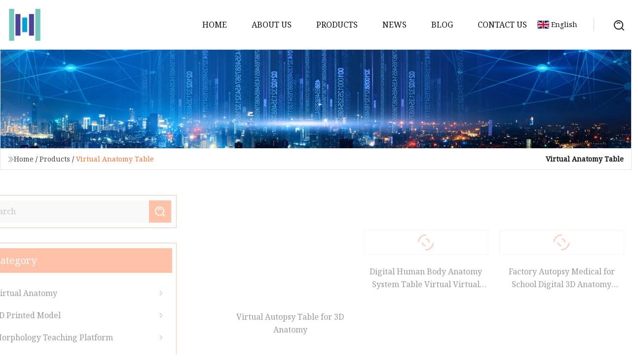

--- FILE ---
content_type: text/html; charset=utf-8
request_url: https://www.xtxlw.com/virtual-anatomy-table2.htm
body_size: 3825
content:
<!doctype html>
<html lang="en">
<head>
<meta charset="utf-8" />
<title>Virtual Anatomy Table | Jilin Virtual Anatomy Group Co.,Ltd</title>
<meta name="description" content="Virtual Anatomy Table" />
<meta name="keywords" content="Virtual Anatomy Table" />
<meta name="viewport" content="width=device-width, initial-scale=1.0" />
<meta name="application-name" content="Jilin Virtual Anatomy Group Co.,Ltd" />
<meta name="twitter:card" content="summary" />
<meta name="twitter:title" content="Virtual Anatomy Table | Jilin Virtual Anatomy Group Co.,Ltd" />
<meta name="twitter:description" content="Virtual Anatomy Table" />
<meta name="twitter:image" content="https://www.xtxlw.com/uploadimg/logo73474.png" />
<meta http-equiv="X-UA-Compatible" content="IE=edge" />
<meta property="og:site_name" content="Jilin Virtual Anatomy Group Co.,Ltd" />
<meta property="og:type" content="product" />
<meta property="og:title" content="Virtual Anatomy Table | Jilin Virtual Anatomy Group Co.,Ltd" />
<meta property="og:description" content="Virtual Anatomy Table" />
<meta property="og:url" content="https://www.xtxlw.com/virtual-anatomy-table2.htm" />
<meta property="og:image" content="https://www.xtxlw.com/uploadimg/logo73474.png" />
<link href="https://www.xtxlw.com/virtual-anatomy-table2.htm" rel="canonical" />
<link href="https://www.xtxlw.com/uploadimg/ico73474.png" rel="shortcut icon" type="image/x-icon" />
<link href="https://fonts.googleapis.com" rel="preconnect" />
<link href="https://fonts.gstatic.com" rel="preconnect" crossorigin />
<link href="https://fonts.googleapis.com/css2?family=Noto+Serif&display=swap" rel="stylesheet" />
<link href="/themes/hestia/toast.css" rel="stylesheet" />
<link href="/themes/hestia/orange/style.css" rel="stylesheet" />
<link href="/themes/hestia/orange/page.css" rel="stylesheet" />
<link href="/themes/hestia/aos.css" rel="stylesheet" />
<script type="application/ld+json">[{"@context":"https://schema.org/","@type":"BreadcrumbList","itemListElement":[{"@type":"ListItem","name":"Home","position":1,"item":"https://www.xtxlw.com"},{"@type":"ListItem","name":"Products","position":2,"item":"https://www.xtxlw.com/products.htm"},{"@type":"ListItem","name":"Virtual Anatomy Table","position":3,"item":"https://www.xtxlw.com/virtual-anatomy-table2.htm"}]}]</script>
</head>
<body class="index">
<!-- header -->
<header>
  <div class="container">
    <a href="/" class="head-logo" title="Jilin Virtual Anatomy Group Co.,Ltd"><img src="/uploadimg/logo73474.png" width="70" height="70" alt="Jilin Virtual Anatomy Group Co.,Ltd"><span>Jilin Virtual Anatomy Group Co.,Ltd</span></a>
    <div class="menu-btn"><em></em><em></em><em></em></div>
    <div class="head-content">
      <nav class="nav"> 
        <ul>
          <li><a href="/">Home</a></li>
          <li><a href="/about-us.htm">About us</a></li>
          <li><a href="/products.htm">Products</a><em class="iconfont icon-xiangxia"></em>
            <ul class="submenu">
              <li><a href="/virtual-anatomy.htm">Virtual Anatomy</a></li>
              <li><a href="/3d-printed-model.htm">3D Printed Model</a></li>
              <li><a href="/morphology-teaching-platform.htm">Morphology Teaching Platform</a></li>
              <li><a href="/virtual-anatomy-table.htm">Virtual Anatomy Table</a></li>
              <li><a href="/virtual-anatomy-system.htm">Virtual Anatomy System</a></li>
              <li><a href="/3d-printed-model-human.htm">3D Printed Model Human</a></li>
              <li><a href="/3d-printed-tomography-model.htm">3D Printed Tomography Model</a></li>
            </ul>
          </li>
          <li><a href="/news.htm">News</a></li>
          <li><a href="/blog.htm">Blog</a></li>
          <li><a href="/contact-us.htm">Contact us</a></li>
        </ul>
      </nav>
      <div class="head-search"><img src="/themes/hestia/images/search.png" width="21" height="21" alt="search"></div>
      <div class="search-input">
        <input type="text" name="" id="textsearch" placeholder="Keyword">
        <div class="search-btn" onclick="SearchProBtn()"><em class="iconfont icon-search"></em></div>
      </div>
    </div>
    <div class="languagelist">
      <div class="languagelist-title"><img src="/themes/hestia/images/language/en.png" alt="en"><span>English</span></div>
      <div class="languagelist-drop"><span class="languagelist-arrow"></span>
        <ul class="languagelist-wrap">
           <li class="languagelist-active"><a href="https://www.xtxlw.com/virtual-anatomy-table2.htm"><img src="/themes/hestia/images/language/en.png" width="24" height="16" alt="English" title="en">English</a></li>
                                    <li>
                                    <a href="https://fr.xtxlw.com/virtual-anatomy-table2.htm">
                                            <img src="/themes/hestia/images/language/fr.png" width="24" height="16" alt="Français" title="fr">
                                            Français
                                        </a>
                                    </li>
                                    <li>
                                    <a href="https://de.xtxlw.com/virtual-anatomy-table2.htm">
                                            <img src="/themes/hestia/images/language/de.png" width="24" height="16" alt="Deutsch" title="de">
                                            Deutsch
                                        </a>
                                    </li>
                                    <li>
                                    <a href="https://es.xtxlw.com/virtual-anatomy-table2.htm">
                                            <img src="/themes/hestia/images/language/es.png" width="24" height="16" alt="Español" title="es">
                                            Español
                                        </a>
                                    </li>
                                    <li>
                                        <a href="https://it.xtxlw.com/virtual-anatomy-table2.htm">
                                            <img src="/themes/hestia/images/language/it.png" width="24" height="16" alt="Italiano" title="it">
                                            Italiano
                                        </a>
                                    </li>
                                    <li>
                                    <a href="https://pt.xtxlw.com/virtual-anatomy-table2.htm">
                                            <img src="/themes/hestia/images/language/pt.png" width="24" height="16" alt="Português" title="pt">
                                            Português
                                        </a>
                                    </li>
                                    <li>
                                    <a href="https://ja.xtxlw.com/virtual-anatomy-table2.htm"><img src="/themes/hestia/images/language/ja.png" width="24" height="16" alt="日本語" title="ja"> 日本語</a>
                                    </li>
                                    <li>
                                    <a href="https://ko.xtxlw.com/virtual-anatomy-table2.htm"><img src="/themes/hestia/images/language/ko.png" width="24" height="16" alt="한국어" title="ko"> 한국어</a>
                                    </li>
                                    <li>
                                    <a href="https://ru.xtxlw.com/virtual-anatomy-table2.htm"><img src="/themes/hestia/images/language/ru.png" width="24" height="16" alt="Русский" title="ru"> Русский</a>
                                    </li>
        </ul>
      </div>
    </div>
  </div>
</header>
<!-- header -->
<!-- main -->
<main>
  <section class="products-banner">
    <div class="products-banner-content"><img src="/themes/hestia/images/inner-banner.webp" class="products-banner-img" alt="banner">
      <div class="container products-banner-crumbs">
        <div><em class="iconfont icon-jiantou1"></em><a href="/" class="products-banner-crumbs-title">Home</a> / <a href="/produces.htm" class="products-banner-crumbs-title">Products</a> / <span class="products-banner-crumbs-present">Virtual Anatomy Table</span></div>
        <div class="products-banner-crumbs-right">
          <h1>Virtual Anatomy Table</h1>
        </div>
      </div>
    </div>
  </section>
  <section class="product-list products-section">
    <div class="container product-list-content">
      <div class="product-list-left" data-aos="fade-right" data-aos-duration="900">
        <div class="product-left-top">
          <input type="text" name="" id="textsearch" placeholder="Search">
          <div class="product-left-top-search" onclick="SearchProBtn()"><img src="/themes/hestia/images/page-search.webp" alt="pageSearch"></div>
        </div>
        <div class="product-left-center">
          <div>Category</div>
          <ul>
            <li><a href="/virtual-anatomy.htm">Virtual Anatomy<em class="iconfont icon-jinrujiantou"></em></a></li>
            <li><a href="/3d-printed-model.htm">3D Printed Model<em class="iconfont icon-jinrujiantou"></em></a></li>
            <li><a href="/morphology-teaching-platform.htm">Morphology Teaching Platform<em class="iconfont icon-jinrujiantou"></em></a></li>
            <li class="list-active"><a href="/virtual-anatomy-table.htm">Virtual Anatomy Table<em class="iconfont icon-jinrujiantou"></em></a></li>
            <li><a href="/virtual-anatomy-system.htm">Virtual Anatomy System<em class="iconfont icon-jinrujiantou"></em></a></li>
            <li><a href="/3d-printed-model-human.htm">3D Printed Model Human<em class="iconfont icon-jinrujiantou"></em></a></li>
            <li><a href="/3d-printed-tomography-model.htm">3D Printed Tomography Model<em class="iconfont icon-jinrujiantou"></em></a></li>
          </ul>
        </div>
        <div class="product-left-bottom">
          <div>Recommended products</div>
          <ul>
            <li><a href="/products/virtual-autopsy-table-for-3d-anatomy.htm" class="lazy-wrap"><img data-src="/uploads/s/a6a69ee59e874ff690d0df8bfa3b4bb5.webp" class="lazy" alt="Virtual Autopsy Table for 3D Anatomy ">
              <div class="lazy-load">
                <div></div>
                <div></div>
              </div>
             </a></li>
            <li><a href="/products/digital-human-body-anatomy-system-table-virtual-virtual-anatomy-dissection-table.htm" class="lazy-wrap"><img data-src="/uploads/s/8d8e059a032b4f72b163a2fea8450c29.webp" class="lazy" alt="Digital Human Body Anatomy System Table Virtual Virtual Anatomy Dissection Table ">
              <div class="lazy-load">
                <div></div>
                <div></div>
              </div>
             </a></li>
            <li><a href="/products/factory-autopsy-medical-for-school-digital-3d-anatomy-education-virtual-table.htm" class="lazy-wrap"><img data-src="/uploads/s/7949bdbfde054d1ab8a3e35d7f9c9470.webp" class="lazy" alt="Factory Autopsy Medical for School Digital 3D Anatomy Education Virtual Table ">
              <div class="lazy-load">
                <div></div>
                <div></div>
              </div>
             </a></li>
            <li><a href="/products/mortuary-equipment-digital-human-virtual-anatomy-table-system-ysdha.htm" class="lazy-wrap"><img data-src="/uploads/s/e89dce81bdd94c678891d987fc6e25e8.webp" class="lazy" alt="Mortuary Equipment Digital Human Virtual Anatomy Table System Ysdha">
              <div class="lazy-load">
                <div></div>
                <div></div>
              </div>
             </a></li>
            <li><a href="/products/good-price-new-body-dissection-for-university-anatomy-virtual-autopsy-table.htm" class="lazy-wrap"><img data-src="/uploads/s/93d49544ca504ddea2bc3d67cbf75897.webp" class="lazy" alt="Good Price New Body Dissection for University Anatomy Virtual Autopsy Table ">
              <div class="lazy-load">
                <div></div>
                <div></div>
              </div>
             </a></li>
            <li><a href="/products/ysdha.htm" class="lazy-wrap"><img data-src="/uploads/s/41ecb7824f554d0a889819d9e89b9ba2.webp" class="lazy" alt="Ysdha">
              <div class="lazy-load">
                <div></div>
                <div></div>
              </div>
             </a></li>
          </ul>
        </div>
      </div>
      <div class="product-list-right list0">
        <ul>
          <li data-aos="fade-up" data-aos-duration="900">
            <div><a href="/products/virtual-autopsy-table-for-3d-anatomy.htm" class="lazy-wrap"><img data-src="/uploads/s/a6a69ee59e874ff690d0df8bfa3b4bb5.webp" class="lazy" alt="Virtual Autopsy Table for 3D Anatomy ">
              <div class="lazy-load">
                <div></div>
                <div></div>
              </div>
             </a>
           </div>
           <a href="/products/virtual-autopsy-table-for-3d-anatomy.htm">Virtual Autopsy Table for 3D Anatomy </a>
         </li>          <li data-aos="fade-up" data-aos-duration="900">
            <div><a href="/products/digital-human-body-anatomy-system-table-virtual-virtual-anatomy-dissection-table.htm" class="lazy-wrap"><img data-src="/uploads/s/8d8e059a032b4f72b163a2fea8450c29.webp" class="lazy" alt="Digital Human Body Anatomy System Table Virtual Virtual Anatomy Dissection Table ">
              <div class="lazy-load">
                <div></div>
                <div></div>
              </div>
             </a>
           </div>
           <a href="/products/digital-human-body-anatomy-system-table-virtual-virtual-anatomy-dissection-table.htm">Digital Human Body Anatomy System Table Virtual Virtual Anatomy Dissection Table </a>
         </li>          <li data-aos="fade-up" data-aos-duration="900">
            <div><a href="/products/factory-autopsy-medical-for-school-digital-3d-anatomy-education-virtual-table.htm" class="lazy-wrap"><img data-src="/uploads/s/7949bdbfde054d1ab8a3e35d7f9c9470.webp" class="lazy" alt="Factory Autopsy Medical for School Digital 3D Anatomy Education Virtual Table ">
              <div class="lazy-load">
                <div></div>
                <div></div>
              </div>
             </a>
           </div>
           <a href="/products/factory-autopsy-medical-for-school-digital-3d-anatomy-education-virtual-table.htm">Factory Autopsy Medical for School Digital 3D Anatomy Education Virtual Table </a>
         </li>          <li data-aos="fade-up" data-aos-duration="900">
            <div><a href="/products/mortuary-equipment-digital-human-virtual-anatomy-table-system-ysdha.htm" class="lazy-wrap"><img data-src="/uploads/s/e89dce81bdd94c678891d987fc6e25e8.webp" class="lazy" alt="Mortuary Equipment Digital Human Virtual Anatomy Table System Ysdha">
              <div class="lazy-load">
                <div></div>
                <div></div>
              </div>
             </a>
           </div>
           <a href="/products/mortuary-equipment-digital-human-virtual-anatomy-table-system-ysdha.htm">Mortuary Equipment Digital Human Virtual Anatomy Table System Ysdha</a>
         </li>          <li data-aos="fade-up" data-aos-duration="900">
            <div><a href="/products/good-price-new-body-dissection-for-university-anatomy-virtual-autopsy-table.htm" class="lazy-wrap"><img data-src="/uploads/s/93d49544ca504ddea2bc3d67cbf75897.webp" class="lazy" alt="Good Price New Body Dissection for University Anatomy Virtual Autopsy Table ">
              <div class="lazy-load">
                <div></div>
                <div></div>
              </div>
             </a>
           </div>
           <a href="/products/good-price-new-body-dissection-for-university-anatomy-virtual-autopsy-table.htm">Good Price New Body Dissection for University Anatomy Virtual Autopsy Table </a>
         </li>          <li data-aos="fade-up" data-aos-duration="900">
            <div><a href="/products/ysdha.htm" class="lazy-wrap"><img data-src="/uploads/s/41ecb7824f554d0a889819d9e89b9ba2.webp" class="lazy" alt="Ysdha">
              <div class="lazy-load">
                <div></div>
                <div></div>
              </div>
             </a>
           </div>
           <a href="/products/ysdha.htm">Ysdha</a>
         </li>          <li data-aos="fade-up" data-aos-duration="900">
            <div><a href="/products/new-virtual-autopsy-body-anatomy-dissection-for-university-3d-education-anatomy-table.htm" class="lazy-wrap"><img data-src="/uploads/s/db84b438fdb94a5eba9d50bfce42848a.webp" class="lazy" alt="New Virtual Autopsy Body Anatomy Dissection for University 3D Education Anatomy Table ">
              <div class="lazy-load">
                <div></div>
                <div></div>
              </div>
             </a>
           </div>
           <a href="/products/new-virtual-autopsy-body-anatomy-dissection-for-university-3d-education-anatomy-table.htm">New Virtual Autopsy Body Anatomy Dissection for University 3D Education Anatomy Table </a>
         </li>          <li data-aos="fade-up" data-aos-duration="900">
            <div><a href="/products/3d-interactive-virtual-anatomy-dissection-table.htm" class="lazy-wrap"><img data-src="/uploads/s/eebf457a589f4d3da55b9e138107412e.webp" class="lazy" alt="3D Interactive Virtual Anatomy Dissection Table ">
              <div class="lazy-load">
                <div></div>
                <div></div>
              </div>
             </a>
           </div>
           <a href="/products/3d-interactive-virtual-anatomy-dissection-table.htm">3D Interactive Virtual Anatomy Dissection Table </a>
         </li>          <li data-aos="fade-up" data-aos-duration="900">
            <div><a href="/products/hot-sale-anatomy-new-for-school-digital-human-anatomy-system-body-virtual-autopsy-table.htm" class="lazy-wrap"><img data-src="/uploads/s/265d94f80bbc49afbf2819120fbc99f4.webp" class="lazy" alt="Hot Sale Anatomy New for School Digital Human Anatomy System Body Virtual Autopsy Table ">
              <div class="lazy-load">
                <div></div>
                <div></div>
              </div>
             </a>
           </div>
           <a href="/products/hot-sale-anatomy-new-for-school-digital-human-anatomy-system-body-virtual-autopsy-table.htm">Hot Sale Anatomy New for School Digital Human Anatomy System Body Virtual Autopsy Table </a>
         </li>          <li data-aos="fade-up" data-aos-duration="900">
            <div><a href="/products/hd-digital-human-virtual-anatomy-mini-table.htm" class="lazy-wrap"><img data-src="/uploads/s/2f4363c57cd14bebbe4a7ca89a30be38.webp" class="lazy" alt="HD Digital Human Virtual Anatomy Mini Table ">
              <div class="lazy-load">
                <div></div>
                <div></div>
              </div>
             </a>
           </div>
           <a href="/products/hd-digital-human-virtual-anatomy-mini-table.htm">HD Digital Human Virtual Anatomy Mini Table </a>
         </li>          <li data-aos="fade-up" data-aos-duration="900">
            <div><a href="/products/virtual-anatomy-dissection-table-for-university-fashion-new-autopsy-digital-human.htm" class="lazy-wrap"><img data-src="/uploads/s/89d062910d024bf99cccedf9a9c63f77.webp" class="lazy" alt="Virtual Anatomy Dissection Table for University Fashion New Autopsy Digital Human ">
              <div class="lazy-load">
                <div></div>
                <div></div>
              </div>
             </a>
           </div>
           <a href="/products/virtual-anatomy-dissection-table-for-university-fashion-new-autopsy-digital-human.htm">Virtual Anatomy Dissection Table for University Fashion New Autopsy Digital Human </a>
         </li>          <li data-aos="fade-up" data-aos-duration="900">
            <div><a href="/products/my.htm" class="lazy-wrap"><img data-src="/uploads/s/94e77ea4b370462e906f9ee10d686459.webp" class="lazy" alt="My">
              <div class="lazy-load">
                <div></div>
                <div></div>
              </div>
             </a>
           </div>
           <a href="/products/my.htm">My</a>
         </li>        </ul>
        <div class="page"> <a href="/virtual-anatomy-table.htm" class="page-btn">First</a> <a href="/virtual-anatomy-table.htm" class="page-num">1</a><a href="/virtual-anatomy-table2.htm" class="page-num act">2</a><a href="/virtual-anatomy-table3.htm" class="page-num">3</a><a href="/virtual-anatomy-table4.htm" class="page-num">4</a><a href="/virtual-anatomy-table5.htm" class="page-num">5</a><a href="/virtual-anatomy-table6.htm" class="page-num">6</a><a href="/virtual-anatomy-table7.htm" class="page-num">7</a> <a href="/virtual-anatomy-table22.htm" class="page-btn">Last</a> </div>
</div>
    </div>
  </section>
</main>

<!-- main -->
<!-- footer -->
<footer class="footer">
  <div class="container footer-top">
    <div class="footer-content footer-left" data-aos="fade-up" data-aos-duration="900">
      <p class="footer-item-title">Quick navigation</p>
      <span class="wrie"></span>
      <ul>
        <li><a href="/"><em class="iconfont icon-jinrujiantou"></em>Home</a></li>
        <li><a href="/about-us.htm"><em class="iconfont icon-jinrujiantou"></em>About us</a></li>
        <li><a href="/products.htm"><em class="iconfont icon-jinrujiantou"></em>Products</a></li>
        <li><a href="/news.htm"><em class="iconfont icon-jinrujiantou"></em>News</a></li>
        <li><a href="/blog.htm"><em class="iconfont icon-jinrujiantou"></em>Blog</a></li>
        <li><a href="/contact-us.htm"><em class="iconfont icon-jinrujiantou"></em>Contact us</a></li>
        <li><a href="/sitemap.xml"><em class="iconfont icon-jinrujiantou"></em>Sitemap</a></li>
      </ul>
    </div>
    <div class="footer-content footer-center" data-aos="fade-up" data-aos-duration="1000">
      <p class="footer-item-title">Product</p>
      <span class="wrie"></span>
      <div class="footer-center-content">
        <ul class="footer-center-content-left">
          <li><a href="/virtual-anatomy.htm"><em class="iconfont icon-jinrujiantou"></em>Virtual Anatomy</a></li>
          <li><a href="/3d-printed-model.htm"><em class="iconfont icon-jinrujiantou"></em>3D Printed Model</a></li>
          <li><a href="/morphology-teaching-platform.htm"><em class="iconfont icon-jinrujiantou"></em>Morphology Teaching Platform</a></li>
          <li><a href="/virtual-anatomy-table.htm"><em class="iconfont icon-jinrujiantou"></em>Virtual Anatomy Table</a></li>
          <li><a href="/virtual-anatomy-system.htm"><em class="iconfont icon-jinrujiantou"></em>Virtual Anatomy System</a></li>
          <li><a href="/3d-printed-model-human.htm"><em class="iconfont icon-jinrujiantou"></em>3D Printed Model Human</a></li>
          <li><a href="/3d-printed-tomography-model.htm"><em class="iconfont icon-jinrujiantou"></em>3D Printed Tomography Model</a></li>
        </ul>
      </div>
    </div>
    <div class="footer-content footer-right" data-aos="fade-up" data-aos-duration="1100">
      <p class="footer-item-title">Partner company</p>
      <span class="wrie"></span>
      <ul>
<li><a href="https://www.shansha-sunglasses.com/" target="_blank">www.shansha-sunglasses.com</a></li><li><a href="https://www.jinshunsealing.com/" target="_blank">www.jinshunsealing.com</a></li><li><a href="https://www.keyboard-njtofs.com/color-wired-keyboard/best-wireless-keyboard-for-typing.html" target="_blank">Best Wireless Keyboard For Typing factory</a></li><li><a href="https://www.jnxyhmetal.com/galvanized-steel/galvalume-steel/" target="_blank">Galvalume Steel price</a></li><li><a href="https://www.susonmachining.com/" target="_blank">Jining Suson Environmental Sci-Tech Co., Ltd.</a></li><li><a href="https://www.sciendow.com/" target="_blank">Qinhuangdao xuanduo glass products CO.,LTD</a></li><li><a href="https://www.zerui-agri.com/greenhouse-film/greenhouse-uv-plastic-film.html" target="_blank">uv rated greenhouse plastic</a></li><li><a href="https://www.scvevalve.com/" target="_blank">Butterfly Valve</a></li>      </ul>
    </div>
  </div>
  <div class="container footer-bottom">
    <ul>
      <li><a href="/products.htm" rel="nofollow" title="facebook"><em class="iconfont icon-facebook"></em></a></li>
      <li><a href="/products.htm" rel="nofollow" title="twitter"><em class="iconfont icon-twitter-fill"></em></a></li>
      <li><a href="/products.htm" rel="nofollow" title="pinterest"><em class="iconfont icon-pinterestpinterest30"></em></a></li>
      <li><a href="/products.htm" rel="nofollow" title="linkedin"><em class="iconfont icon-linkedin"></em></a></li>
      <li><a href="/products.htm" rel="nofollow" title="TikTok"><em class="iconfont icon-icon_TikTok"></em></a></li>
      <li><a href="/products.htm" rel="nofollow" title="youtube"><em class="iconfont icon-youtube"></em></a></li>
    </ul>
    <p>Copyright &copy; xtxlw.com, all rights reserved.&nbsp;&nbsp;<a href="/privacy-policy.htm">Privacy Policy</a></p>
    <p>E-mail: <a href="mail:welder@xtxlw.com" target="_blank"><span class="__cf_email__" data-cfemail="dcabb9b0b8b9ae9ca4a8a4b0abf2bfb3b1">[email&#160;protected]</span></a></p>
  </div>
  <div class="gotop"><span>TOP</span></div>
</footer>
<!-- footer -->
 
<!-- script --> 
<script data-cfasync="false" src="/cdn-cgi/scripts/5c5dd728/cloudflare-static/email-decode.min.js"></script><script src="/themes/hestia/js/jq.3.6.1.js"></script>
<script src="/themes/hestia/js/totast.js"></script>
<script src="/themes/hestia/js/aos.js"></script>
<script src="/themes/hestia/js/lazyload.js"></script>
<script src="/themes/hestia/js/head.js"></script>
<script type="text/javascript" src="//info.53hu.net/traffic.js?id=08a984h6ak"></script>
<script defer src="https://static.cloudflareinsights.com/beacon.min.js/vcd15cbe7772f49c399c6a5babf22c1241717689176015" integrity="sha512-ZpsOmlRQV6y907TI0dKBHq9Md29nnaEIPlkf84rnaERnq6zvWvPUqr2ft8M1aS28oN72PdrCzSjY4U6VaAw1EQ==" data-cf-beacon='{"version":"2024.11.0","token":"123bfea4e629465781b467dc4cb8996e","r":1,"server_timing":{"name":{"cfCacheStatus":true,"cfEdge":true,"cfExtPri":true,"cfL4":true,"cfOrigin":true,"cfSpeedBrain":true},"location_startswith":null}}' crossorigin="anonymous"></script>
</body>
</html>


--- FILE ---
content_type: text/css
request_url: https://www.xtxlw.com/themes/hestia/orange/page.css
body_size: 9885
content:
@charset "utf-8";.index main{margin-top:100px}textarea{font-family:inherit}li{list-style:none}main .home-banner{padding:0px}.home-banner .swiper-slide img{width:100%}.home-banner .swiper-button-next,.home-banner .swiper-button-prev{width:50px;height:90px;background-color:#FFF;transition:all 0.2s linear}.home-banner .swiper-button-next{right:0px;transition:all 0.2s linear}.home-banner .swiper-button-prev{left:0px;transition:all 0.2s linear}.home-banner .swiper-button-next::after,.home-banner .swiper-button-prev::after{color:var(--color)}.home-banner .swiper-button-prev:hover,.home-banner .swiper-button-next:hover{background-color:var(--color)}.home-banner .swiper-button-prev:hover::after,.home-banner .swiper-button-next:hover::after{color:#FFF}.home-banner .swiper-pagination-bullet{background-color:rgba(255,255,255,0.5)}.home-banner .swiper-pagination-bullet-active{background-color:var(--color)}.home-banner .banner-swiper .swiper-text{position:absolute;left:8.33%;top:50%;color:#FFF;transform:translateY(-50%);opacity:0}.home-banner .banner-swiper .swiper-text p{width:90%;line-height:1.6;font-size:36px}.home-banner .banner-swiper .swiper-text .skip-btn{margin-top:20px;position:relative;z-index:1}.home-banner .banner-swiper .swiper-text .skip-btn::before{content:"";position:absolute;z-index:-1;width:0px;height:100%;left:0px;background-color:#FFF;transition:ease-in-out .5s}.home-banner .banner-swiper .swiper-text .skip-btn:hover::before{width:100%}.home-banner .banner-swiper .swiper-text .skip-btn:hover{color:var(--color);border:1px solid var(--color)}.home-banner .swiper-slide-active .swiper-text{animation:bannertext 0.5s forwards;animation-delay:0.8s}@keyframes bannertext{0%{opacity:0;transform:translateX(30px) translateY(-50%)}100%{opacity:1;transform:translateX(0) translateY(-50%)}}.home-main .home-title{color:var(--font-color);font-size:38px;font-weight:bold}.home-main .home-wrie{display:block;width:60px;height:2px;background-color:var(--color);margin:10px 0px}.home-main{box-sizing:border-box;padding:5.2% 0}.home-main .skip-btn{display:flex;align-items:center;justify-content:center;background-color:var(--color);font-size:20px;color:#FFF;box-sizing:border-box;width:200px;height:50px;margin-top:10px}.section-top{display:flex;flex-direction:column;align-items:center;color:var(--font-color)}.home-main .skip-btn em{margin-left:4px;margin-top:2px}.home-about .about-content{display:flex;align-items:center;box-sizing:border-box}.home-about .about-content .about-left{width:50%}.home-about .about-content .about-left .enterprise{font-size:22px;color:var(--font-color);font-weight:500;margin-bottom:2%}.home-about .about-content .about-left .about-text{font-size:16px;color:var(--font-color);line-height:26px;margin-bottom:20px}.home-about .about-content .about-left .about-btn{display:flex;align-items:center;justify-content:center;width:180px;height:40px;background-color:var(--color);color:#FFF;position:relative;z-index:1}.home-about .about-content .about-left .about-btn::before{content:"";position:absolute;z-index:-1;width:0px;height:100%;left:0px;background-color:#FFF;transition:ease-in-out .5s}.home-about .about-content .about-left .about-btn:hover::before{width:100%}.home-about .about-content .about-left .about-btn:hover{color:var(--color);border:1px solid var(--color)}.home-about .about-content .about-right{width:50%;margin-left:4%}.home-advantages{background-image:url(../images/advantage-bg.webp)}.advantages-top .home-title{color:#FFF}.advantages-bottom{margin-top:50px}.advantages-bottom .advantages-content{display:flex;align-items:center;justify-content:space-between}.advantages-bottom .advantages-content .advantages-item{width:23.625%;border:1px solid rgba(255,255,255,0.2);box-sizing:border-box;padding:32px 0;padding-left:2.5%;padding-right:3.5%;position:relative}.advantages-bottom .advantages-content .advantages-item>img{height:40px}.advantages-bottom .advantages-content .advantages-item .advantages-theme{color:#FFF;font-size:20px;margin-bottom:13px;margin-top:25px;display:-webkit-box;-webkit-box-orient:vertical;-webkit-line-clamp:1;overflow:hidden}.advantages-bottom .advantages-content .advantages-item .advantages-text{color:rgba(255,255,255,0.6);font-size:14px;line-height:26px;display:-webkit-box;-webkit-box-orient:vertical;-webkit-line-clamp:3;overflow:hidden}.advantages-bottom .advantages-content .advantages-item .advantages-hover{position:absolute;width:100%;height:100%;top:0px;left:0px;opacity:0;transition:all 0.2s linear}.advantages-bottom .advantages-content .advantages-item .advantages-hover img{width:100%;height:auto}.advantages-bottom .advantages-content .advantages-item .advantages-hover .skip-btn{position:absolute;top:50%;left:50%;transform:translate(-50%,-50%);z-index:1}.advantages-bottom .advantages-content .advantages-item:hover .advantages-hover{opacity:1}.advantages-bottom .advantages-content .advantages-item .advantages-hover .skip-btn::before{content:"";position:absolute;z-index:-1;width:0px;height:100%;left:0px;background-color:#FFF;transition:ease-in-out .5s}.advantages-bottom .advantages-content .advantages-item .advantages-hover .skip-btn:hover::before{width:100%}.advantages-bottom .advantages-content .advantages-item .advantages-hover .skip-btn:hover{color:var(--color);border:1px solid var(--color)}.advantages-bottom .advantages-content .advantages-item{margin-bottom:50px}.advantages-bottom .advantages-swiper .swiper-pagination-bullet{background-color:rgba(255,255,255,0.5)}.advantages-bottom .advantages-swiper .swiper-pagination-bullet-active{background-color:var(--color)}.home-recommended{padding-bottom:0}.recommended-top{width:100%;max-width:1920px;margin:0px auto;padding:0 15px;position:relative;margin-top:50px}.recommended-content{width:100%;display:flex;align-items:center}.recommended-content .recommended-item{width:20%;position:relative}.recommended-content .recommended-item .recommended-item-content,.recommended-content .recommended-item .recommended-item-content img{width:100%}.recommended-content .recommended-item .recommended-item-content img{height:100%;object-fit:cover}.recommended-content .recommended-item .recommended-item-content .recommended-item-hover{width:100%;height:100%;top:0px;left:0px;position:absolute;background-color:rgba(0,0,0,0.5);opacity:0;transition:all 0.2s linear}.recommended-content .recommended-item .recommended-item-content .recommended-item-hover .skip-btn{position:absolute;top:50%;left:50%;transform:translate(-50%,-50%);opacity:0;transition:all 0.4s linear;z-index:1}.recommended-content .recommended-item:hover .recommended-item-content .recommended-item-hover{opacity:1}.recommended-content .recommended-item:hover .recommended-item-content .recommended-item-hover .skip-btn{opacity:1}.recommended-content .recommended-item .recommended-item-content .recommended-item-hover .skip-btn::before{content:"";position:absolute;z-index:-1;width:0px;height:100%;left:0px;background-color:#FFF;transition:ease-in-out .5s}.recommended-content .recommended-item .recommended-item-content .recommended-item-hover .skip-btn:hover::before{width:100%}.recommended-content .recommended-item .recommended-item-content .recommended-item-hover .skip-btn:hover{color:var(--color);border:1px solid var(--color)}.recommended-bottom{background-color:var(--color)}.recommended-bottom-content{display:flex;align-items:center;justify-content:space-between;box-sizing:border-box;padding:3% 0px}.recommended-bottom-content .recommended-bottom-left-title{font-size:30px;color:#FFF;font-weight:bold}.recommended-bottom-content .recommended-bottom-left-text{font-size:16px;color:#FFF}.recommended-bottom-content .skip-btn{color:var(--color);background-color:#FFF;position:relative;overflow:hidden;z-index:1;transition:0.5s}.recommended-bottom-content .skip-btn::before{content:"";position:absolute;z-index:-1;width:0px;height:100%;left:0px;background-color:var(--color);transition:ease-in-out .5s}.recommended-bottom-content .skip-btn:hover::before{width:100%}.recommended-bottom-content .skip-btn:hover{color:#FFF;border:1px solid #FFF}.home-products{background-color:#f1f1f1}.products-bottom{margin-top:50px}.home-products .products-content{display:flex;align-items:center;justify-content:space-between;flex-wrap:wrap;padding:0px}.home-products .products-content .products-item-top,.home-products .products-content .products-item-top img{width:100%}.home-products .products-content .products-item-bottom{box-sizing:border-box;padding:25px 20px}.home-products .products-content .products-item{width:23.375%;background-color:#FFF;margin-bottom:30px;transform:translateY(0px);transition:all 0.2s ease}.home-products .products-content .products-item-bottom .home-wrie{margin-top:6px;margin-bottom:14px}.home-products .products-content .products-item-bottom .products-item-bottom-title{color:var(--font-color);font-size:16px;display:-webkit-box;-webkit-box-orient:vertical;-webkit-line-clamp:1;overflow:hidden}.home-products .products-content .products-item-bottom .products-item-bottom-text{color:#666;line-height:26px;display:-webkit-box;-webkit-box-orient:vertical;-webkit-line-clamp:2;overflow:hidden}.home-products .products-content .products-item:hover{box-shadow:0px 10px 40px 0px rgba(0,0,0,0.15);transform:translateY(10px)}.home-news .news-bottom{padding:0px}.news-content{display:flex;justify-content:space-between;margin-top:50px}.news-content .news-item{width:23.5%}.news-content .news-item .news-item-news-item-top,.news-content .news-item .news-item-news-item-top img{width:100%;transition:all 0.4s linear}.news-content .news-item .news-item-news-item-top{position:relative;overflow:hidden;transition:all 0.2s linear}.news-content .news-item .news-item-news-item-top .news-item-news-item-top-square{position:absolute;bottom:0px;left:0px;color:#FFF;font-size:18px;background-color:var(--color);display:flex;align-items:center;justify-content:center;width:160px;height:40px;opacity:0.9}.news-item-news-item-bottom{box-sizing:border-box;padding-top:20px}.news-item-news-item-bottom .products-item-bottom-title{font-size:16px;color:var(--font-color);display:-webkit-box;-webkit-box-orient:vertical;-webkit-line-clamp:1;overflow:hidden;transition:all 0.2s linear}.news-item-news-item-bottom .products-item-bottom-text{font-size:14px;color:#555;line-height:26px;display:-webkit-box;-webkit-box-orient:vertical;-webkit-line-clamp:2;overflow:hidden}.news-content .news-item:hover .news-item-news-item-bottom .products-item-bottom-title{color:var(--color)}.news-content .news-item:hover .news-item-news-item-top{box-shadow:-1px -1px 5px rgba(0,0,0,0.5)}.news-content .news-item:hover .news-item-news-item-top img{transform:scale(1.2)}.products-banner-crumbs-right h1{font-size:14px}.news-banner-crumbs-right h1{font-size:14px}.about-banner{border:1px solid #e4e3e3}.about-banner-content,.about-banner-content img{width:100%}.about-banner .about-banner-crumbs{font-size:14px;padding:10px 15px}.about-banner-crumbs em{font-size:12px;margin-right:5px}.about-banner-crumbs .about-banner-crumbs-title{color:#444;text-transform:capitalize}.about-banner-crumbs .about-banner-crumbs-present{color:var(--color);text-transform:capitalize}.about-section{padding:4% 0px}.about-section .about-content{display:flex;align-items:center;box-sizing:border-box}.about-section .about-content .about-left{width:50%}.about-section .about-content .about-left .enterprise{font-size:22px;color:var(--font-color);font-weight:500;margin-bottom:3.9%}.about-section .about-content .about-left{font-size:16px;color:var(--font-color);line-height:26px;margin-bottom:20px}.about-section .about-content .about-left .about-btn{display:flex;align-items:center;justify-content:center;width:180px;height:40px;background-color:var(--color);color:#FFF}.about-section .about-content .about-right{width:50%;margin-left:4%}.about-advantages .home-title{color:var(--font-color);font-size:38px;font-weight:bold}.about-advantages .home-wrie{display:block;width:60px;height:2px;background-color:var(--color);margin:10px 0px}.about-advantages{background-image:url(../images/advantage-bg.webp)}.about-section .advantages-top{display:flex;flex-direction:column;align-items:center}.about-section .advantages-top .home-title{color:#FFF}.about-section .advantages-bottom{margin-top:50px}.about-section .advantages-bottom .advantages-content{display:flex;align-items:center;justify-content:space-between}.about-advantages .skip-btn{display:flex;align-items:center;justify-content:center;background-color:var(--color);font-size:20px;color:#FFF;box-sizing:border-box;width:200px;height:50px}.about-section .advantages-bottom .advantages-content .advantages-item{width:23.625%;border:1px solid rgba(255,255,255,0.2);box-sizing:border-box;padding:32px 0;padding-left:2.5%;padding-right:3.5%;position:relative}.about-section .advantages-bottom .advantages-content .advantages-item .advantages-theme{color:#FFF;font-size:20px;margin-bottom:13px;margin-top:25px;display:-webkit-box;-webkit-box-orient:vertical;-webkit-line-clamp:1;overflow:hidden}.about-section .advantages-bottom .advantages-content .advantages-item .advantages-text{color:rgba(255,255,255,0.6);font-size:14px;line-height:26px;display:-webkit-box;-webkit-box-orient:vertical;-webkit-line-clamp:3;overflow:hidden}.about-section .advantages-bottom .advantages-content .advantages-item .advantages-hover{position:absolute;width:100%;height:100%;top:0px;left:0px;opacity:0;transition:all 0.2s linear}.about-section .advantages-bottom .advantages-content .advantages-item .advantages-hover img{width:100%;height:100%}.about-section .advantages-bottom .advantages-content .advantages-item .advantages-hover .skip-btn{position:absolute;top:50%;left:50%;transform:translate(-50%,-50%)}.about-section .advantages-bottom .advantages-content .advantages-item:hover .advantages-hover{opacity:1}.about-advantages .skip-btn em{margin-top:4px;margin-left:4px}.about-content-text .about-text{margin-bottom:20px}.about-content-text .about-text .about-text-theme{font-size:22px;color:var(--font-color);margin-bottom:10px}.about-content-text .about-text .about-text-content{font-size:14px;color:#666;line-height:26px}.products-wrie{display:inline-block;width:60px;height:2px;background-color:var(--color)}.products-banner{border:1px solid #e4e3e3}.products-banner-content,.products-banner-content img{width:100%}.products-banner-crumbs{font-size:14px;padding:10px 15px}.products-banner-crumbs em{font-size:12px}.products-banner-crumbs .products-banner-crumbs-title{color:#444}.products-banner-crumbs .products-banner-crumbs-present{color:var(--color)}.products-section{padding:4% 0px}.products-content{box-sizing:border-box;padding:4% 0px}.products-section .products-top{text-align:center;margin:0px auto;width:46.875%}.products-section .products-top .products-title{color:var(--font-color);font-size:38px}.products-section .products-top .products-theme{font-size:16px;color:#666;line-height:26px}.products-section .products-bottom{width:100%;display:flex;flex-wrap:wrap;justify-content:space-between;margin-top:50px}.products-section .products-item{width:23.375%;position:relative;overflow:hidden;border:1px solid #e4e3e3;margin-bottom:50px}.products-section .products-item>img{width:100%;height:100%;object-fit:cover}.products-section .products-item-bottom{position:absolute;background-color:rgba(255,255,255,0.9);width:90%;bottom:-50px;padding:10px;z-index:10;left:50%;transform:translateX(-50%);transition:all 0.4s linear}.products-section .products-item-show{display:flex;justify-content:space-between;align-items:center;margin-bottom:10px}.products-section .products-item-title{font-size:16px;color:var(--font-color);font-weight:500;flex:1;display:-webkit-box;-webkit-box-orient:vertical;-webkit-line-clamp:2;overflow:hidden}.products-section .products-item-btn{width:40px;height:40px;background-color:var(--color);color:#FFF;display:flex;align-items:center;justify-content:center;margin-left:10px;position:relative;z-index:1}.products-section .products-item-btn::before{content:"";position:absolute;z-index:-1;top:0px;left:0px;bottom:0px;right:0px;border:4px solid var(--color);transform-origin:center}.products-section .products-item-btn:hover::before{transform:scale(1.4);transition:all ease-out .5s;border:2px solid var(--color);opacity:0}.products-section .products-item-btn em{font-size:48px}.products-section .products-item-theme{font-size:16px;color:#666;line-height:26px;transform:translateY(50px);transition:all 0.1s linear;display:-webkit-box;-webkit-box-orient:vertical;-webkit-line-clamp:2;overflow:hidden}.products-section .products-item-shade{position:absolute;width:100%;height:100%;top:0px;left:0px;background-color:rgba(0,0,0,0.4);opacity:0;transition:all 0.2s linear}.products-section .products-item:hover .products-item-shade{opacity:1}.products-section .products-item:hover .products-item-theme{transform:translateY(0px)}.products-section .products-item:hover .products-item-bottom{bottom:20px}.products-banner-crumbs{font-size:14px;padding:10px 15px;display:flex;align-items:center;justify-content:space-between}.products-banner-crumbs .products-banner-crumbs-right{color:var(--font-color);font-size:16px}.products-banner-crumbs .products-banner-crumbs-right span{text-transform:capitalize}.products-banner-crumbs .products-banner-crumbs-right h1{text-transform:capitalize}.products-section{padding:4% 0px}.product-list .product-list-content{display:flex;justify-content:space-between}.product-list-left{width:400px;margin-right:3.75%}.product-list-left .product-left-top{border:1px solid var(--color);padding:10px;display:flex;align-items:center;justify-content:center;margin-bottom:30px}.product-list-left .product-left-top input{width:335px;height:45px;outline:none;border:none;background-color:#f2f2f2;padding:10px;font-size:16px;color:#666;box-sizing:border-box}.product-left-top-search{width:45px;height:45px;background-color:var(--color);display:flex;align-items:center;justify-content:center;cursor:pointer}.product-left-center{border:1px solid var(--color);padding:10px;margin-bottom:30px}.product-left-center>div{background-color:var(--color);width:380px;height:50px;color:#FFF;font-size:20px;line-height:50px;padding:0px 20px;margin-bottom:20px}.product-left-center ul li{width:380px;height:42px;box-sizing:border-box;padding:0px 20px;color:var(--font-color);font-size:16px;display:flex;align-items:center;margin-bottom:3px;transition:all 0.2s linear}.product-left-center ul .list-active{color:var(--color)}.product-left-center ul li a{width:100%;display:flex;justify-content:space-between;align-items:center}.product-left-center ul li:hover{background-color:rgba(0,0,0,0.05)}.product-left-bottom{border:1px solid var(--color);padding:10px;padding-bottom:10px}.product-left-bottom>div{background-color:var(--color);width:380px;height:50px;color:#FFF;font-size:20px;line-height:50px;padding:0px 20px;margin-bottom:20px}.product-left-bottom ul{display:flex;flex-wrap:wrap;justify-content:space-between}.product-left-bottom ul li{width:48.68%;margin-bottom:10px;border:1px solid #E4E3E3;overflow:hidden;transition:all 0.2s linear}.product-left-bottom ul li a{display:inline-block;width:100%;height:100%}.product-left-bottom ul li a img{width:100%;transform:scale(1);transition:all 0.2s linear}.product-left-bottom ul li:hover{border:1px solid var(--color)}.product-left-bottom ul li:hover a img{transform:scale(1.1)}.product-list .product-list-right{width:100%;flex:1}.product-list .product-list-right ul{display:flex;flex-wrap:wrap}.product-list .product-list-right ul li{width:31.5%;margin-right:2.75%;margin-bottom:40px;position:relative}.product-list .product-list-right ul li:nth-child(3n){margin-right:0%}.product-list .product-list-right ul li div{position:relative;overflow:hidden;transition:all 0.2s linear}.product-list .product-list-right ul li div>a{display:inline-block;width:100%;height:100%;overflow:hidden}.product-list .product-list-right ul li a img{width:100%;transform:scale(1);transition:all 0.2s ease;height:100%;object-fit:cover}.product-list .product-list-right ul li a{font-size:16px;color:var(--font-color);display:-webkit-box;-webkit-box-orient:vertical;-webkit-line-clamp:2;overflow:hidden;margin-top:5.5%;text-align:center;transition:all 0.2s ease}.product-list .shopping{position:absolute;display:flex;align-items:center;justify-content:center;background-color:var(--font-color);width:200px;height:60px;bottom:0px;left:50%;color:#FFF;font-size:18px;transform:translate(-50%,100%);transition:all 0.2s linear;z-index:99;cursor:pointer;display:none}.product-list .shopping em{font-size:24px;margin-left:4px}.product-list .product-list-right ul li:hover a{color:var(--color)}.product-list .product-list-right ul li:hover a img{transform:scale(1.2)}.product-list .product-list-right ul li:hover div .shopping{transform:translate(-50%,0px)}.product-details{padding:4% 0px}.product-details-content{display:flex;justify-content:space-between}.product-details-left{width:400px;margin-right:3.75%}.product-details .product-details-right{width:100%;flex:1}.product-details .product-details-right .details-right-top{display:flex}.product-details .product-details-right .details-right-top .details-r-top-left{width:46%;margin-right:4%}.product-details .product-details-right .details-right-top .details-r-top-left img{width:100%}.product-details .product-details-right .details-right-top .details-r-top-right{padding-top:2%;width:50%}.product-details .details-right-top .details-r-top-right .pro-title{font-size:26px;color:var(--font-color);display:-webkit-box;-webkit-box-orient:vertical;-webkit-line-clamp:5;overflow:hidden;margin-bottom:4%}.product-details .details-right-top .details-r-top-right .pro-theme{color:var(--font-color);font-size:16px;padding:3% 0px;border-top:1px solid #e4e3e3}.product-details .details-right-top .details-r-top-right .pro-btn-img{display:flex;align-items:center}.product-details .details-right-top .details-r-top-right .pro-btn-img div{width:32px;height:32px;margin-right:10px;cursor:pointer;transition:all 0.2s linear}.product-details .details-right-top .details-r-top-right .pro-btn-img div:hover{transform:translateY(-10px)}.product-details .details-right-top .details-r-top-right .pro-btn-img div img{width:100%}.product-details .details-right-top .details-r-top-right .pro-btn-list{display:flex;align-items:center;margin-top:8%}.product-details .details-right-top .details-r-top-right .pro-btn-list a{display:flex;align-items:center;justify-content:center;width:200px;height:50px;color:#FFF;font-size:20px}.product-details .details-right-top .details-r-top-right .pro-btn-list .inquiry-btn{background-color:var(--color);margin-right:20px;position:relative;z-index:1}.product-details .details-right-top .details-r-top-right .pro-btn-list .inquiry-btn::before{content:"";position:absolute;z-index:-1;width:0px;height:100%;left:0px;background-color:#FFF;transition:ease-in-out .5s}.product-details .details-right-top .details-r-top-right .pro-btn-list .inquiry-btn:hover::before{width:100%}.product-details .details-right-top .details-r-top-right .pro-btn-list .inquiry-btn:hover{color:var(--color);border:1px solid var(--color)}.product-details .details-right-center{margin-top:3%}.product-details .details-right-center .product-describe{width:100%;height:50px;line-height:50px;padding:0px 20px;background-color:#E4E3E3;font-size:22px;color:var(--font-color);font-weight:500}.product-details .details-right-center .product-describe-text{color:#666;font-size:14px;line-height:26px;margin-top:20px;margin-bottom:30px}.product-details .details-right-center .product-describe-hot{font-size:16px;color:#333}.product-details .details-right-bottom{margin-top:4.5%}.product-details .details-right-bottom-page{width:100%;display:flex;flex-direction:column}.product-details .details-right-bottom .product-describe{width:100%;height:50px;line-height:50px;padding:0px 20px;background-color:#E4E3E3;font-size:22px;color:var(--font-color);font-weight:500;margin-top:3.7%}.product-details .details-b-inquiry-input{display:flex;align-items:center;justify-content:space-between;margin-top:2.8%}.product-details .details-b-inquiry-input .err{border:1px solid var(--color)}.product-details .details-b-inquiry-input input{width:49.12%;height:60px;border:1px solid #EAEAEA;outline:none;padding:20px;font-size:14px;color:#999}.product-details .details-b-inquiry-text{margin-top:2%}.product-details .details-b-inquiry-text textarea{border:1px solid #EAEAEA;padding:25px 20px;width:100%;height:200px;resize:none;outline:none}.product-details .details-b-inquiry-text .err{border:1px solid var(--color)}.product-details .product-describe-sub{background-color:var(--color);color:#FFF;width:180px;height:50px;display:flex;align-items:center;justify-content:center;margin:0px auto;margin-top:4.6%;cursor:pointer;position:relative;z-index:1}.product-details .product-describe-sub::before{content:"";position:absolute;z-index:-1;width:0px;height:100%;left:0px;background-color:#FFF;transition:ease-in-out .5s}.product-details .product-describe-sub:hover::before{width:100%}.product-details .product-describe-sub:hover{color:var(--color);border:1px solid var(--color)}.news-banner{border:1px solid #e4e3e3}.news-banner-content,.news-banner-content img{width:100%}.news-banner-crumbs{font-size:14px;padding:10px 15px;display:flex;align-items:center;justify-content:space-between}.news-banner-crumbs em{font-size:12px}.news-banner-crumbs .news-banner-crumbs-title{color:#444}.news-banner-crumbs .news-banner-crumbs-right{color:var(--font-color);font-size:16px}.news-section{padding:4% 0px}.news-bottom{padding:4% 0px}.news-section .news-content{display:flex;justify-content:space-between;align-items:flex-start;margin-top:0px}.blog-section .news-content{display:flex;justify-content:space-between;align-items:flex-start;margin-top:0px}.news-left{width:400px;margin-right:60px}.news-left .news-left-top{width:100%;border:1px solid var(--color);padding:10px;display:flex;align-items:center;margin-bottom:30px}.news-left .news-left-top input{width:320px;height:60px;background-color:#e4e3e3;padding:20px;font-size:20px;color:#666;outline:none;border:none}.news-search-btn{width:60px;height:60px;background-color:var(--color);display:flex;align-items:center;justify-content:center}.news-left-bottom{border:1px solid var(--color);padding:20px 10px}.news-left-bottom-title{background-color:var(--color);width:100%;height:50px;margin-bottom:20px;color:#FFF;padding:0px 20px;line-height:50px;font-size:20px}.news-left-b-item{display:flex;align-items:center;margin-bottom:15px}.news-left-b-item .news-left-b-item-l{width:55%;margin-right:10px}.news-left-b-item .wrie{width:40px;height:2px;background-color:var(--color);display:inline-block;margin:10px 0px;opacity:0;transition:all 0.2s linear}.news-left-b-item-r>p{color:#666;font-size:14px;display:-webkit-box;-webkit-box-orient:vertical;-webkit-line-clamp:2;overflow:hidden}.news-left-b-item:hover .news-left-b-item-r>div>p{color:var(--color)}.news-left-b-item:hover .wrie{opacity:1}.blog-section .blog-right{width:100%;flex:1}.blog-section .blog-right ul{display:flex;flex-wrap:wrap}.blog-section .blog-right ul .blog-item{width:31.5%;margin-right:2.75%;margin-bottom:30px;border-bottom:1px solid #ccc;padding-bottom:10px}.blog-section .blog-right ul .blog-item:nth-child(3n){margin-right:0px}.blog-section .blog-right ul .blog-item a{display:inline-block;width:100%;height:100%}.blog-section .blog-right ul .blog-item a .blog-item-img{width:100%;position:relative;transition:all 0.2s linear}.blog-section .blog-right ul .blog-item a .blog-item-img img{width:100%}.blog-section .blog-right ul .blog-item a .blog-item-img span{position:absolute;left:0px;bottom:0px;background-color:var(--color);color:#FFF;display:flex;align-items:center;justify-content:center;font-size:14px;padding:1.5% 4.5%}.blog-section .blog-item-bottom{margin-top:6%}.blog-section .blog-item-bottom .blog-item-title{color:var(--font-color);font-size:18px;display:-webkit-box;-webkit-box-orient:vertical;-webkit-line-clamp:3;overflow:hidden;transition:all 0.2s linear}.blog-section .blog-item-bottom .wrie{display:inline-block;width:40px;height:2px;background-color:var(--color);margin:3% 0}.blog-section .blog-item-text{color:#666;font-size:14px;line-height:26px;display:-webkit-box;-webkit-box-orient:vertical;-webkit-line-clamp:2;overflow:hidden}.blog-section .blog-item:hover .blog-item-img{box-shadow:0px 10px 30px 0px rgba(0,0,0,0.2)}.blog-section .blog-item:hover .blog-item-bottom .blog-item-title{color:var(--color)}.contact-banner{border:1px solid #e4e3e3}.contact-banner-content,.contact-banner-content img{width:100%}.contact-banner-crumbs{font-size:14px;padding:10px 15px;display:flex;align-items:center;justify-content:space-between}.contact-banner-crumbs em{font-size:12px}.contact-banner-crumbs .contact-banner-crumbs-title{color:#444}.contact-banner-crumbs .contact-banner-crumbs-present{color:var(--color)}.contact-banner-crumbs .contact-banner-crumbs-right{color:var(--font-color);font-size:16px}.contact-section{padding:3% 0}.contact-section .contact-bottom{display:flex;justify-content:space-between}.contact-section .contact-bottom .contact-left{width:22%;margin-right:4%}.contact-section .contact-left .contact-left-title{font-size:26px;color:var(--font-color);font-weight:bold}.contact-section .contact-left .wrie{display:inline-block;width:60px;height:2px;background-color:var(--color);margin:10px 0px}.contact-section .contact-left .contact-lef-text{font-size:16px;color:#666;line-height:26px}.contact-section .contact-left-bottom{width:250px;margin-top:40px}.contact-section .contact-left-b-item{margin-bottom:20px}.contact-section .contact-left-b-item .contact-left-b-top{display:flex;align-items:center;margin-bottom:6px}.contact-section .contact-left-b-item .contact-left-b-top div{margin-right:10px;width:30px}.contact-section .contact-left-b-bottom a{display:inline-block;color:#666;font-size:16px;line-height:26px;padding-left:40px}.contact-section .contact-bottom .contact-right{width:100%;flex:1}.contact-section .contact-right .contact-right-title{font-size:38px;color:var(--font-color);font-weight:bold}.contact-section .contact-right-input{width:100%;display:flex;justify-content:space-between;margin-top:30px}.contact-section .contact-right-input input{width:49%;outline:none;padding:20px;color:#999;font-size:14px;border:1px solid #EAEAEA}.contact-section .contact-right-text{width:100%;margin-top:20px}.contact-section .contact-right-text textarea{width:100%;height:200px;color:#999;border:1px solid #EAEAEA;resize:none;outline:none;padding:25px 20px;font-size:14px}.contact-section .contact-right-text .err{border:1px solid var(--color)}.contact-section .contact-right-sub{background-color:var(--color);color:#FFF;display:flex;align-items:center;justify-content:center;margin:0px auto;width:180px;height:50px;font-size:16px;margin-top:4%;position:relative;z-index:1;cursor:pointer}.contact-section .contact-right-sub::before{content:"";position:absolute;z-index:-1;width:0px;height:100%;left:0px;background-color:#FFF;transition:ease-in-out .5s}.contact-section .contact-right-sub:hover::before{width:100%}.contact-section .contact-right-sub:hover{color:var(--color);border:1px solid var(--color)}.news-banner{border:1px solid #e4e3e3}.news-banner-content,.news-banner-content img{width:100%}.news-banner-crumbs{font-size:14px;padding:10px 15px;display:flex;align-items:center;justify-content:space-between}.news-banner-crumbs em{font-size:12px}.news-banner-crumbs .news-banner-crumbs-title{color:#444}.news-banner-crumbs .news-banner-crumbs-right{color:var(--font-color);font-size:16px}.news-section{padding:4% 0px}.news-bottom{padding:4% 0px}.news-content{display:flex;justify-content:space-between}.news-left{width:400px;margin-right:60px}.news-left .news-left-top{width:100%;border:1px solid var(--color);padding:10px;display:flex;align-items:center;margin-bottom:30px}.news-left .news-left-top input{width:320px;height:60px;background-color:#e4e3e3;padding:20px;font-size:20px;color:#666;outline:none;border:none}.news-search-btn{width:60px;height:60px;background-color:var(--color);display:flex;align-items:center;justify-content:center}.news-left-bottom{border:1px solid var(--color);padding:20px 10px}.news-left-bottom-title{background-color:var(--color);width:100%;height:50px;margin-bottom:20px;color:#FFF;padding:0px 20px;line-height:50px;font-size:20px}.news-left-b-item{display:flex;align-items:center;margin-bottom:15px}.news-left-b-item .news-left-b-item-l{width:55%;margin-right:10px}.news-left-b-item .wrie{width:40px;height:2px;background-color:var(--color);display:inline-block;margin:10px 0px;opacity:0;transition:all 0.2s linear}.news-left-b-item-r>p{color:#666;font-size:14px;display:-webkit-box;-webkit-box-orient:vertical;-webkit-line-clamp:2;overflow:hidden}.news-left-b-item:hover .news-left-b-item-r>div>p{color:var(--color)}.news-left-b-item:hover .wrie{opacity:1}.news-section .news-right{width:100%;flex:1}.news-section .news-right-item{padding:20px;background-color:#FFF;transition:all 0.2s linear;margin-bottom:20px}.news-section .news-right-item a{display:flex}.news-section .news-right-item .news-right-item-left{text-align:center;width:80px;height:80px;background-color:var(--color);color:#FFF;display:flex;align-items:center;justify-content:center;flex-direction:column;margin-right:20px;transition:all 0.2s linear}.news-section .news-right-item .news-right-item-left span:first-child{font-size:30px}.news-section .news-right-item .news-right-item-left span:last-child{font-size:16px;margin-top:-6px}.news-section .news-right-item-right{flex:1}.news-section .news-right-item-right .wrie{width:100%;display:flex;height:1px;background-color:#dee2e6;margin:4px 0px;opacity:1;transition:all 0.2s linear}.news-section .news-right-item-right p:first-child{font-size:18px;color:var(--font-color);display:-webkit-box;-webkit-box-orient:vertical;-webkit-line-clamp:1;overflow:hidden;transition:all 0.2s linear}.news-section .news-right-item-right p:last-child{font-size:14px;color:var(--font-color);display:-webkit-box;-webkit-box-orient:vertical;-webkit-line-clamp:2;overflow:hidden;transition:all 0.2s linear}.news-section .news-right-item:hover{background-color:var(--color)}.news-section .news-right-item:hover .news-right-item-left{background-color:#FFF;color:var(--color)}.news-section .news-right-item:hover .news-right-item-right p:first-child{color:#FFF}.news-section .news-right-item:hover .news-right-item-right p:last-child{color:rgba(255,255,255,0.6)}.news-section .news-right-item:hover .news-right-item-right .wrie{opacity:0.2}.news-banner{border:1px solid #e4e3e3}.news-banner-content,.news-banner-content img{width:100%}.news-banner-crumbs{font-size:14px;padding:10px 15px;display:flex;align-items:center;justify-content:space-between}.news-banner-crumbs em{font-size:12px}.news-banner-crumbs .news-banner-crumbs-title{color:#444}.news-banner-crumbs .news-banner-crumbs-present{color:var(--color);font-size:14px;font-weight:400;display:inline-block}.news-banner-crumbs .news-banner-crumbs-right{color:var(--font-color);font-size:16px}.news-section{padding:4% 0px}.news-bottom{padding:4% 0px}.news-details .news-content{display:flex;justify-content:space-between;align-items:flex-start;margin-top:0px}.news-left{width:400px;margin-right:60px}.news-left .news-left-top{width:100%;border:1px solid var(--color);padding:10px;display:flex;align-items:center;margin-bottom:30px}.news-left .news-left-top input{width:335px;height:45px;background-color:#e4e3e3;padding:20px;font-size:16px;color:#666;outline:none;border:none}.news-search-btn{width:45px;height:45px;background-color:var(--color);display:flex;align-items:center;justify-content:center;cursor:pointer}.news-left-bottom{border:1px solid var(--color);padding:10px}.news-left-bottom-title{background-color:var(--color);width:100%;height:50px;margin-bottom:20px;color:#FFF;padding:0px 20px;line-height:50px;font-size:20px}.news-left-b-item{display:flex;align-items:center;margin-bottom:15px}.news-left-b-item .news-left-b-item-l{width:45%;margin-right:10px}.news-left-b-item-r{display:flex;width:100%}.news-left-b-item-r>div{display:flex;flex-direction:column}.news-left-b-item-r>div>p{color:var(--font-color);font-size:16px;display:-webkit-box;-webkit-box-orient:vertical;-webkit-line-clamp:2;overflow:hidden;margin-bottom:10px;transition:all 0.2s linear}.news-left-b-item-r>div>span{font-size:14px;color:#666}.news-left-b-item .wrie{width:40px;height:2px;background-color:var(--color);display:inline-block;margin:10px 0px;opacity:0;transition:all 0.2s linear}.news-left-b-item-r>p{color:#666;font-size:14px;display:-webkit-box;-webkit-box-orient:vertical;-webkit-line-clamp:2;overflow:hidden}.news-left-b-item:hover .news-left-b-item-r>div>p{color:var(--color)}.news-left-b-item:hover .wrie{opacity:1}.news-details .news-details-right{width:100%;flex:1}.news-details .news-details-right .news-details-theme{text-align:center;color:var(--font-color);font-size:22px}.news-details .news-details-right .news-details-data{display:flex;align-items:center;justify-content:center;color:#333;font-size:14px;margin:10px 0px}.news-details .news-details-right .news-details-data span{display:flex;align-items:center;justify-content:center;margin-right:25px}.news-details .news-details-right .news-details-data span img{margin-right:8px}.news-details .news-details-text{font-size:14px;color:#666;line-height:26px;margin:20px 0px}.news-details .news-details-img{width:100%}.news-details .news-details-img img{width:100%}.news-details .news-details-list{display:flex;align-items:center;margin-top:6%}.news-details .news-details-list div{width:32px;height:32px;margin-right:10px;cursor:pointer;transition:all 0.2s linear}.news-details .news-details-list div:hover{transform:translateY(-10px)}.news-details .news-details-list div img{width:100%}.news-details .details-right-bottom{margin-top:4%}.news-details .details-right-bottom-page{width:100%;display:flex;flex-direction:column}.news-details .details-right-bottom-page>div{width:50%;height:60px;border:1px solid #EAEAEA;color:#666;font-size:16px;display:flex;align-items:center;justify-content:center;transition:all 0.2s linear;cursor:pointer}.news-details .details-right-bottom-page>div:hover{color:var(--color)}.news-details .details-right-bottom .product-describe{width:100%;height:50px;padding:0px 20px;line-height:50px;background-color:#E4E3E3;font-size:22px;color:var(--font-color);font-weight:500;margin-top:3.7%}.news-details .details-b-inquiry-input{display:flex;align-items:center;justify-content:space-between;margin-top:2.8%}.news-details .details-b-inquiry-input input{width:49.12%;height:60px;border:1px solid #EAEAEA;outline:none;padding:20px;font-size:14px;color:#999}.news-details .details-b-inquiry-text{margin-top:2%}.news-details .details-b-inquiry-text textarea{border:1px solid #EAEAEA;padding:25px 20px;width:100%;height:200px;resize:none;outline:none}.news-details .product-describe-sub{background-color:var(--color);color:#FFF;width:180px;height:50px;display:flex;align-items:center;justify-content:center;margin:0px auto;margin-top:4.6%;cursor:pointer;position:relative;z-index:1}.news-details .product-describe-sub::before{content:"";position:absolute;z-index:-1;width:0px;height:100%;left:0px;background-color:#FFF;transition:ease-in-out .5s}.news-details .product-describe-sub:hover::before{width:100%}.news-details .product-describe-sub:hover{color:var(--color);border:1px solid var(--color)}.page{display:flex;flex-wrap:wrap;justify-content:center;align-items:center;margin:40px 0}.page>*{margin:5px}.page .page-btn{display:flex;align-items:center;justify-content:center;width:70px;height:50px;border:1px solid #EAEAEA}.page .page-num{width:50px;height:50px;border:1px solid #EAEAEA;display:flex;align-items:center;justify-content:center}.page a{color:#333;transition:all 0.2s linear}.page .act{color:#FFF;background:var(--color)}.page a:hover{background-color:var(--color);color:#FFF;border:1px solid var(--color)}.page .page-num-all{display:inline-block;margin-left:20px;color:#999}.contact-section .contact-right-input .err{border:1px solid var(--color)}.news-details .details-b-inquiry-input .err{border:1px solid var(--color)}.news-details .details-b-inquiry-text .err{border:1px solid var(--color)}.toast-title{font-weight:700}.toast-message{-ms-word-wrap:break-word;word-wrap:break-word}.toast-message a,.toast-message label{color:#FFF}.toast-message a:hover{color:#ccc;text-decoration:none}.toast-close-button{position:relative;right:-.3em;top:-.3em;float:right;font-size:20px;font-weight:700;color:#FFF;-webkit-text-shadow:0 1px 0 #FFF;text-shadow:0 1px 0 #FFF;opacity:.8;line-height:1}.toast-close-button:focus,.toast-close-button:hover{color:#000;text-decoration:none;cursor:pointer;opacity:.4}.rtl .toast-close-button{left:-.3em;float:left;right:.3em}button.toast-close-button{padding:0px;cursor:pointer;background:0 0;border:0px;-webkit-appearance:none}.toast-center-center{top:40%;right:0px;width:100%;transform:translateY(-50%)}.toast-top-center{top:20%;right:0px;width:100%}.toast-bottom-center{bottom:0px;right:0px;width:100%}.toast-top-full-width{top:0px;right:0px;width:100%}.toast-bottom-full-width{bottom:0px;right:0px;width:100%}.toast-top-left{top:12px;left:12px}.toast-top-right{top:12px;right:12px}.toast-bottom-right{right:12px;bottom:12px}.toast-bottom-left{bottom:12px;left:12px}#toast-container{position:fixed;z-index:999999;pointer-events:none}#toast-container *{-moz-box-sizing:border-box;-webkit-box-sizing:border-box;box-sizing:border-box}#toast-container>div{font-size:16px;position:relative;pointer-events:auto;overflow:hidden;margin:0 0 6px;padding:5px 15px 5px 50px;width:300px;-moz-border-radius:3px;-webkit-border-radius:3px;border-radius:3px;background-position:15px center;background-repeat:no-repeat;-moz-box-shadow:0 0 12px #999;-webkit-box-shadow:0 0 12px #999;box-shadow:0 0 12px #999;color:#FFF;opacity:.9}#toast-container>div.rtl{direction:rtl;padding:15px 50px 15px 15px;background-position:right 15px center}#toast-container>div:hover{-moz-box-shadow:0 0 12px #000;-webkit-box-shadow:0 0 12px #000;box-shadow:0 0 12px #000;opacity:1;cursor:pointer}#toast-container>.toast-info{background-image:url([data-uri]) !important}#toast-container>.toast-error{background-image:url([data-uri]) !important}#toast-container>.toast-success{background-image:url([data-uri]) !important}#toast-container>.toast-warning{background-image:url([data-uri]) !important}#toast-container.toast-bottom-center>div,#toast-container.toast-center-center>div,#toast-container.toast-top-center>div{width:300px;margin-left:auto;margin-right:auto}#toast-container.toast-bottom-full-width>div,#toast-container.toast-top-full-width>div{width:96%;margin-left:auto;margin-right:auto}.toast{background-color:#030303}.toast-success{background-color:#51a351}.toast-error{background-color:#bd362f}.toast-info{background-color:#2f96b4}.toast-warning{background-color:#f89406}.toast-progress{position:absolute;left:0px;bottom:0px;height:4px;background-color:#000;opacity:.4}@media all and (max-width:240px){#toast-container>div{padding:8px 8px 8px 50px;width:11em}#toast-container>div.rtl{padding:8px 50px 8px 8px}#toast-container .toast-close-button{right:-.2em;top:-.2em}#toast-container .rtl .toast-close-button{left:-.2em;right:.2em}}@media all and (min-width:241px) and (max-width:480px){#toast-container>div{padding:8px 8px 8px 50px;width:18em}#toast-container>div.rtl{padding:8px 50px 8px 8px}#toast-container .toast-close-button{right:-.2em;top:-.2em}#toast-container .rtl .toast-close-button{left:-.2em;right:.2em}}@media all and (min-width:481px) and (max-width:768px){#toast-container>div{padding:15px 15px 15px 50px;width:25em}#toast-container>div.rtl{padding:15px 50px 15px 15px}}@media (max-width:768px){#toast-container>div{font-size:15px;opacity:1}}@media (max-width:415px){#toast-container>div{font-size:13px}}@media screen and (max-width:1400px){.home-banner .banner-swiper .swiper-text p{font-size:22px}}@media screen and (max-width:1360px){.products-section .products-item-title{font-size:16px}.products-section .products-item-theme{font-size:14px}.products-section .products-item-bottom{padding:20px}}@media screen and (max-width:1240px){.products-section .products-item-btn{width:38px;height:38px}.advantages-bottom .advantages-content .advantages-item .advantages-hover .skip-btn{width:160px;height:46px;font-size:18px}.recommended-content .recommended-item .recommended-item-content .recommended-item-hover .skip-btn{width:160px;height:46px;font-size:18px}}@media screen and (max-width:1024px){.home-banner .banner-swiper .swiper-text p{font-size:18px;width:80%;line-height:1.4}.home-about .about-content .about-left .about-text{display:-webkit-box;-webkit-box-orient:vertical;-webkit-line-clamp:6;overflow:hidden}.home-main .home-title{font-size:24px}.home-main p{font-size:14px}.home-main .skip-btn{font-size:14px;color:#FFF;width:132px;height:42px;margin-top:10px}.recommended-bottom-content .skip-btn{color:var(--color);background-color:#FFF;position:relative;overflow:hidden;z-index:1;transition:0.5s}.products-section .products-top{text-align:center;margin:0px auto;width:61%}.products-section .products-item-bottom{padding:10px}.products-section .products-bottom{justify-content:flex-start}.products-section .products-item{width:31%;margin-right:2%}.product-list-left{display:none}.news-left{display:none}.contact-section .contact-bottom{display:block}.contact-section .contact-bottom .contact-left,.contact-bottom .contact-right{width:100%}.contact-section .contact-left-bottom{width:100%}.advantages-bottom .advantages-content .advantages-item .advantages-hover .skip-btn{width:140px;height:42px;font-size:18px}.recommended-content .recommended-item .recommended-item-content .recommended-item-hover .skip-btn{width:140px;height:42px;font-size:18px}}@media screen and (max-width:750px){.home-main .home-title{font-size:25px}.index main{margin-top:70px}.home-banner .swiper-button-next,.home-banner .swiper-button-prev{width:30px;height:56px}.home-banner .swiper-button-next::after,.home-banner .swiper-button-prev::after{font-size:24px}.home-main .home-title{font-size:18px}.home-main p{font-size:12px;line-height:1.2}.home-main .skip-btn{font-size:12px;width:100px;height:30px;margin-top:10px}.home-about .about-content{flex-wrap:wrap}.home-about .about-content .about-left,.home-about .about-content .about-right{width:100%}.home-about .about-content .about-right{margin-left:0px;margin-top:5%}.home-about .about-content .about-left .enterprise{margin-bottom:2%}.home-about .about-content .about-left .about-text{margin-right:6%}.advantages-bottom{margin-top:10px;padding:0 5%}.advantages-bottom .advantages-content .advantages-item{padding:12% 0px;padding-left:8%;padding-right:8%;margin-bottom:50px}.advantages-bottom .swiper-pagination-bullet{background-color:rgba(255,255,255,0.5)}.advantages-bottom .swiper-pagination-bullet-active{background-color:var(--color)}.recommended-top .swiper-pagination-bullet{background-color:rgba(34,34,34,0.5)}.recommended-top .swiper-pagination-bullet-active{background-color:var(--color)}.recommended-bottom-content{flex-direction:column;align-items:flex-start;padding-right:8%}.recommended-bottom-content .skip-btn{margin-top:3%}.recommended-bottom-content .recommended-bottom-left-title{font-size:25px}.home-products .products-content{flex-wrap:nowrap;margin-bottom:20px}.products-bottom .swiper-pagination-bullet{background-color:rgba(34,34,34,0.5)}.products-bottom .swiper-pagination-bullet-active{background-color:var(--color)}.home-news .news-content{margin-bottom:50px}.news-bottom .swiper-pagination-bullet{background-color:rgba(34,34,34,0.5)}.news-bottom .swiper-pagination-bullet-active{background-color:var(--color)}.index main{margin-top:70px}.about-section{padding:6% 0}.about-banner-img{display:none}.about-section .about-content{flex-wrap:wrap}.about-section .about-content .about-left,.home-about .about-content .about-right{width:100%}.about-section .about-content .about-right{width:100%;margin-left:0px;margin-top:5%}.about-section .about-content .about-left .enterprise{margin-bottom:2%}.about-section .about-content .about-left .about-text{margin-right:6%}.about-advantages .home-title{font-size:25px}.about-section .advantages-bottom{margin-top:10px;padding:0 5%}.about-section .advantages-bottom .advantages-content .advantages-item{padding:12% 0px;padding-left:8%;padding-right:8%;margin-bottom:50px}.about-section .advantages-bottom .swiper-pagination-bullet{background-color:rgba(255,255,255,0.5)}.about-section .advantages-bottom .swiper-pagination-bullet-active{background-color:var(--color)}.products-section .products-item{width:48%;margin-right:0%}.products-section .products-bottom{justify-content:space-between}.products-section .products-item-bottom{padding:20px}.products-section .products-top{width:90%}.products-section .products-top .products-title{font-size:24px}.products-section .products-top .products-theme{font-size:14px;line-height:26px}.products-banner-content img{display:none}.products-section .index main{margin-top:70px}.products-banner-content img{display:none}.product-list .product-list-right ul{justify-content:space-between}.product-list .product-list-right ul li{width:48%;margin-right:0px;margin-bottom:30px}.product-list .product-list-right ul li p{display:-webkit-box;-webkit-box-orient:vertical;-webkit-line-clamp:2;overflow:hidden;text-align:left}.product-details .product-details-right .details-right-top{display:flex;flex-wrap:wrap}.product-details .product-details-right .details-right-top .details-r-top-left{width:100%;margin-right:0px;box-shadow:0px 10px 40px 0px rgba(0,0,0,0.15)}.product-details .product-details-right .details-right-top .details-r-top-right{padding-top:6%;width:100%}.product-details .details-right-top .details-r-top-right .pro-title{margin-bottom:2%}.product-details .details-right-top .details-r-top-right .pro-theme{color:var(--font-color);font-size:16px;padding:3% 0;border-top:1px solid #e4e3e3}.product-details .details-right-top .details-r-top-right .pro-btn-list{margin-top:5%}.product-details .details-right-top .details-r-top-right .pro-btn-list a{width:50%}.product-details .details-right-bottom-page{flex-wrap:wrap}.product-details .details-right-bottom-page>a{width:100%;height:60px;margin-bottom:10px}.product-details .details-b-inquiry-input{flex-wrap:wrap}.product-details .details-b-inquiry-input input{width:100%;margin-bottom:10px}.news-banner-content img{display:none}.blog-section .blog-right ul{display:flex;flex-wrap:wrap;justify-content:space-between}.blog-section .blog-right ul .blog-item{width:48%;margin-right:0px;margin-bottom:30px}.news-bottom{padding:8% 0}.contact-banner-content img{display:none}.contact-section .contact-right-input{flex-wrap:wrap}.contact-section .contact-right-input input{width:100%;margin-bottom:10px}.contact-section .contact-right .contact-right-title{font-size:34px;color:var(--font-color);font-weight:bold}.news-section{padding:4% 0px}.news-section .news-right-item{padding:0px;margin-bottom:20px}.news-details .details-right-bottom-page{flex-wrap:wrap}.news-details .details-right-bottom-page>div{width:100%;height:60px;margin-bottom:10px}.news-details .details-b-inquiry-input{flex-wrap:wrap}.news-details .details-b-inquiry-input input{width:100%;margin-bottom:10px}.news-details .news-details-text{font-size:14px;color:#666;line-height:1.4;margin:20px 0px}.page{margin-top:10px}.recommended-item-hover a em{font-size:14px}.recommended-bottom-content a em{font-size:14px}}@media screen and (max-width:500px){.home-banner .banner-swiper .swiper-text .skip-btn{margin-top:10px;width:80px;height:24px;font-size:12px}.home-banner .banner-swiper .swiper-text p{font-size:12px;width:90%;line-height:1.2}.home-main .skip-btn{width:140px;height:36px;font-size:16px}body{line-height:24px}.home-main{padding:9% 0}.home-recommended{padding-bottom:0}.home-banner .swiper-button-next,.home-banner .swiper-button-prev{width:20px;height:40px}.home-banner .swiper-button-next::after,.home-banner .swiper-button-prev::after{font-size:16px}.home-main .home-title{font-size:22px;line-height:1}.home-main .swiper-text .home-wrie{margin:5px 0;width:30px}.home-main .swiper-text p{font-size:12px;line-height:1.2}.home-main .swiper-text .skip-btn{font-size:12px;width:100px;height:30px;margin-top:4px}.home-about .about-content .about-left .about-text{margin-bottom:24px}.advantages-bottom{margin-top:20px}.advantages-bottom .advantages-content .advantages-item .advantages-theme{color:#FFF;font-size:20px;margin-bottom:13px;margin-top:20px}.recommended-top{margin-top:20px}.recommended-bottom-content .recommended-bottom-left-title{font-size:18px}.recommended-bottom-content .recommended-bottom-left-text{margin:10px 0px}.products-bottom{margin-top:20px}.news-content{margin-top:20px}.about-advantages .skip-btn{width:140px;height:36px;font-size:16px}body{line-height:24px}.about-section{padding:9% 0}.about-section .advantages-bottom{margin-top:20px}.about-section .advantages-bottom .advantages-content .advantages-item .advantages-theme{color:#FFF;font-size:20px;margin-bottom:13px;margin-top:20px}.products-section .products-top{width:100%}.products-section .products-item{width:100%;margin-bottom:16px}.products-content{padding:6% 0}.products-section .products-top .products-theme{line-height:20px}.products-section .products-bottom{margin-top:20px}.products-section{padding:10% 0px}.product-list .product-list-right ul li p{font-size:14px;margin-top:3%;padding:0px 10px;line-height:24px}.product-details{padding:10% 0px}.product-details .details-right-top .details-r-top-right .pro-title{font-size:20px}.product-details .details-right-top .details-r-top-right .pro-theme{color:var(--font-color);font-size:14px;padding:5% 0;border-top:1px solid #e4e3e3}.product-details .details-right-top .details-r-top-right .pro-btn-img div{width:24px;height:24px;margin-right:10px}.product-details .details-right-top .details-r-top-right .pro-btn-list a{display:flex;align-items:center;justify-content:center;width:150px;height:46px;color:#FFF;font-size:16px}.product-details .details-right-center .product-describe{height:50px;padding:0px 16px;line-height:50px;font-size:16px}.product-details .details-right-center .product-describe-text{color:#666;font-size:14px;line-height:22px;margin-top:20px;margin-bottom:20px}.product-details .details-right-bottom-page>a{height:50px;font-size:12px}.product-details .details-right-bottom .product-describe{height:50px;padding:0px 16px;line-height:50px;font-size:16px}.product-details .product-describe-sub{width:160px;height:46px}.blog-section .blog-right ul .blog-item a .blog-item-img span{font-size:14px}.blog-section .blog-item-bottom .blog-item-title{font-size:16px;line-height:1.2}.blog-section .blog-item-text{font-size:12px;line-height:1.4}.blog-section .blog-right ul .blog-item{margin-bottom:20px}.contact-section{padding:10% 0px}.contact-section .contact-left .contact-left-title{font-size:24px;color:var(--font-color);font-weight:bold}.contact-section .contact-left-bottom{margin-top:20px}.contact-section .contact-left-b-bottom a{font-size:12px;padding-left:34px;line-height:1.2}.contact-section .contact-left-b-item .contact-left-b-top div{margin-right:10px;width:24px}.contact-section .contact-left .contact-lef-text{font-size:14px;color:#666;line-height:26px}.contact-section .contact-left-b-item .contact-left-b-top{margin-bottom:0px}.contact-section .contact-right .contact-right-title{font-size:24px;color:var(--font-color);font-weight:bold;line-height:1.2}.contact-section .contact-right-input{margin-top:15px}.contact-section .contact-right{margin-top:20px}.contact-section .contact-right-input input{padding:16px 14px;color:#999}.contact-section .contact-right-text textarea{padding:16px 14px;height:160px}.contact-section .contact-right-sub{width:160px;height:48px;font-size:14px}.news-section .news-right-item .news-right-item-left{width:60px;height:60px;margin-right:12px}.news-section .news-right-item .news-right-item-left span:first-child{font-size:24px}.news-section .news-right-item .news-right-item-left span:last-child{font-size:14px;margin-top:-6px}.news-section .news-right-item-right p:first-child{font-size:16px;line-height:1.2}.news-section .news-right-item-right p:last-child{font-size:12px;line-height:1.2}.news-details .details-right-bottom-page>div{height:50px;font-size:12px}.news-details .details-right-bottom .product-describe{height:50px;padding:0px 16px;line-height:50px;font-size:16px}.news-details .product-describe-sub{width:160px;height:46px}.news-details .news-details-right .news-details-theme{font-size:16px}.page .page-btn{width:50px;height:40px}.page .page-num{width:36px;height:40px}.page .page-num-all{display:inline-block;margin-left:10px;color:#999}.product-list .product-list-right ul li a{font-size:15px}}.sharewrap{width:100%;height:35px;display:flex;align-items:center;margin:20px 0px}.sharewrap>div{margin-right:6px}.sharewrap .share-item{position:relative;height:30px;width:30px;transition:.4s all;transition-delay:30ms;cursor:pointer;overflow:hidden;border-radius:2px}.sharewrap .share-item:hover{transform:translateY(-6px)}.sharewrap .facebook{background:url(/themes/astra/images/share-f.webp) no-repeat;background-size:30px 30px}.sharewrap .twitter{background:url(/themes/astra/images/share-t.webp) -4px -4px no-repeat;background-size:37px 37px}.sharewrap .linkedin{background:url(/themes/astra/images/share-l.webp) -4px -4px no-repeat;background-size:36px 36px}.sharewrap .pinterest{background:url(/themes/astra/images/share-p.webp) -2px -2px no-repeat;background-size:32px 32px}@media (max-width:768px){.sharewrap{width:100%}.sharewrap .share-item:hover{transform:translateY(0)}.sharewrap .share-item{width:25px;height:25px}.sharewrap .facebook{background-size:23px 23px}.sharewrap .linkedin,.sharewrap .twitter{background-size:30px 30px;background-position:-3px -3px}}.news-left-bottom .news-left-b-item{border-bottom:1px solid #CCC;padding-bottom:10px}.news-left-bottom .news-left-b-item:last-child{border:none}.news-details .news-details-right p{margin-bottom:10px}table{border-collapse:collapse}table td{border:1px solid #999;padding:4px 10px}.table-wrap{width:100%;overflow-x:auto}.privacy-policy h5{font-size:22px}.details-right-center h5, .news-detail h5{font-size:22px;margin-bottom:10px}.details-right-center p, .details-right-center ul, .details-right-center table {margin-bottom:10px}.details-right-center ul,.details-right-center ol{padding-left:20px}